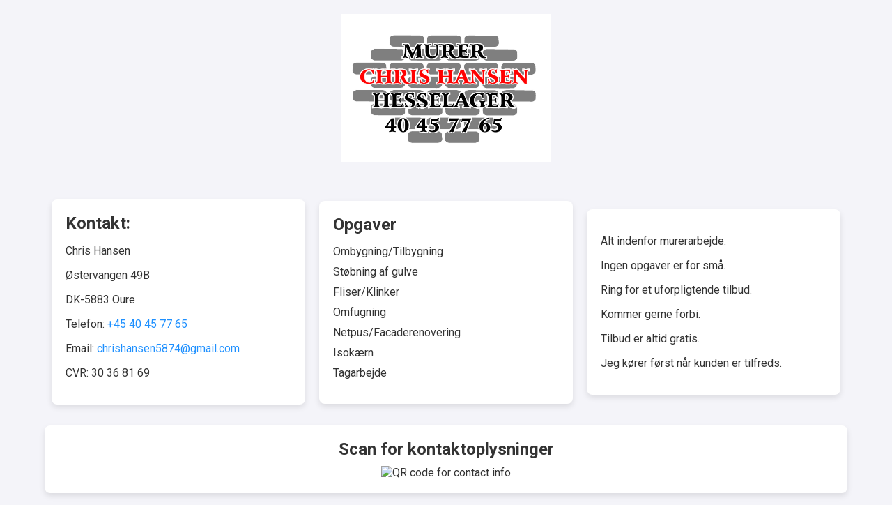

--- FILE ---
content_type: text/html
request_url: https://murerchris.dk/
body_size: 1422
content:
<!DOCTYPE html>
<html lang="da">
<head>
<meta charset="UTF-8">
<meta name="viewport" content="width=device-width, initial-scale=1.0">
<title>Murer Chris</title>
<script src="src/jquery-3.5.1.js"></script>
<link href="https://fonts.googleapis.com/css2?family=Roboto:wght@400;700&display=swap" rel="stylesheet">
<style>
    body {
        font-family: 'Roboto', sans-serif;
        margin: 0;
        padding: 0;
        background-color: #f4f4f9;
        color: #333;
        display: flex;
        flex-direction: column;
        align-items: center;
        justify-content: flex-start;
        min-height: 100vh;
        box-sizing: border-box;
    }
    #logo {
        width: 100%;
        max-width: 300px;
        margin: 20px auto;
        text-align: center;
    }
    #logo img {
        width: 100%;
        height: auto;
    }
    .container {
        width: 90%;
        max-width: 1200px;
        margin: 20px auto;
        display: flex;
        flex-direction: column;
        align-items: center;
    }
    .card {
        background: #fff;
        padding: 20px;
        margin: 10px 0;
        box-shadow: 0 4px 8px rgba(0,0,0,0.1);
        border-radius: 8px;
        width: 100%;
        box-sizing: border-box;
    }
    .card h2, .card ul {
        margin: 0 0 10px;
    }
    .card ul {
        list-style-type: none;
        padding: 0;
    }
    .card li {
        padding: 5px 0;
    }
    a {
        color: #1e90ff;
        text-decoration: none;
    }
    a:hover {
        text-decoration: underline;
    }
    #qrcode {
        margin: 20px 0;
        text-align: center;
    }
    @media (min-width: 800px) {
        .container {
            flex-direction: row;
            flex-wrap: wrap;
            justify-content: space-between;
        }
        .card {
            flex: 1 1 calc(33.333% - 20px);
            margin: 10px;
        }
    }
</style>
</head>
<body onload="starter()">

<div id="logo">
    <img src="media/Logo.jpg" alt="Logo" />
</div>

<div class="container">
    <div id="kontakt" class="card">
        <h2>Kontakt:</h2>
        <p>Chris Hansen</p>
        <p>Østervangen 49B</p>
        <p>DK-5883 Oure</p>
        <p>Telefon: <a href="tel:+4540457765">+45 40 45 77 65</a></p>
        <p>Email: <a href="mailto:chrishansen5874@gmail.com">chrishansen5874@gmail.com</a></p>
        <p>CVR: 30 36 81 69</p>
    </div>

    <div id="opgaver" class="card">
        <h2>Opgaver</h2>
        <ul>
            <li>Ombygning/Tilbygning</li>
            <li>Støbning af gulve</li>
            <li>Fliser/Klinker</li>
            <li>Omfugning</li>
            <li>Netpus/Facaderenovering</li>
            <li>Isokærn</li>
            <li>Tagarbejde</li>
        </ul>  
    </div>

    <div id="tekst" class="card">
        <p>Alt indenfor murerarbejde.</p>
        <p>Ingen opgaver er for små.</p>
        <p>Ring for et uforpligtende tilbud.</p>
        <p>Kommer gerne forbi.</p>
        <p>Tilbud er altid gratis.</p>
        <p>Jeg kører først når kunden er tilfreds.</p>
    </div>

    <div id="qrcode" class="card">
        <h2>Scan for kontaktoplysninger</h2>
        <img src="https://api.qrserver.com/v1/create-qr-code/?data=BEGIN%3AVCARD%0AVERSION%3A3.0%0AFN%3AChris%20Hansen%0AORG%3AMurer%20Chris%0ATEL%3BTYPE%3Dwork%2Cvoice%3A%2B4540457765%0AEMAIL%3Achrishansen5874%40gmail.com%0AADR%3BTYPE%3Dwork%3A%3B%3B%C3%98stervangen%2049B%3BOure%3B%3B5883%3BDenmark%0AEND%3AVCARD&size=200x200" alt="QR code for contact info">
    </div>
</div>

<script type="text/javascript">
function starter() {
  $('#tekst').find('*').css('font-size', '1em');
}
</script>

</body>
</html>
